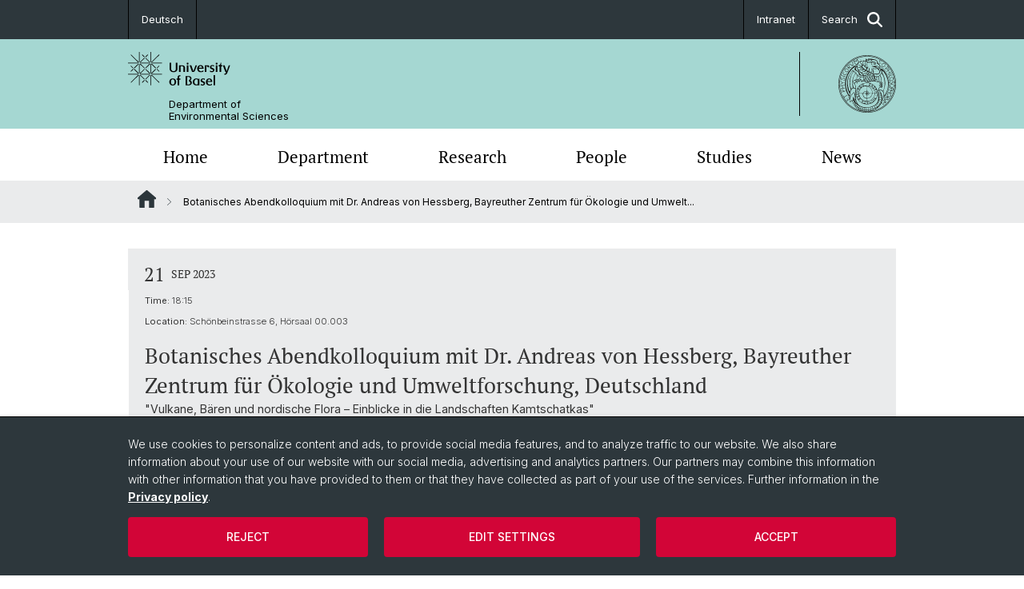

--- FILE ---
content_type: text/html; charset=utf-8
request_url: https://duw.unibas.ch/en/event/details/botanisches-abendkolloquium/
body_size: 8072
content:
<!DOCTYPE html> <html lang="en" class="no-js"> <head> <meta charset="utf-8"> <!-- This website is powered by TYPO3 - inspiring people to share! TYPO3 is a free open source Content Management Framework initially created by Kasper Skaarhoj and licensed under GNU/GPL. TYPO3 is copyright 1998-2026 of Kasper Skaarhoj. Extensions are copyright of their respective owners. Information and contribution at https://typo3.org/ --> <title>Botanisches Abendkolloquium mit Dr. Andreas von Hessberg, Bayreuther Zentrum für Ökologie und Umweltforschung, Deutschland | Department of Environmental Sciences | University of Basel</title> <meta name="generator" content="TYPO3 CMS"> <meta name="description" content="&quot;Vulkane, Bären und nordische Flora – Einblicke in die Landschaften Kamtschatkas&quot;"> <meta property="og:title" content="Botanisches Abendkolloquium mit Dr. Andreas von Hessberg, Bayreuther Zentrum für Ökologie und Umweltforschung, Deutschland "> <meta property="og:type" content="article"> <meta property="og:url" content="https://duw.unibas.ch/en/event/details/botanisches-abendkolloquium/"> <meta property="og:description" content="&quot;Vulkane, Bären und nordische Flora – Einblicke in die Landschaften Kamtschatkas&quot;"> <meta name="twitter:card" content="summary"> <link rel="stylesheet" href="/_assets/46b9f98715faf6e138efa20803b286a2/Css/Styles.css?1768328738" media="all"> <link rel="stylesheet" href="/_assets/f34691673face4b5c642d176b42916a9/Stylesheet/style.css?1768328738" media="all"> <link href="/resources/assets/easyweb-BqWii40l.css?1768328865" rel="stylesheet" > <script async="async" defer="defer" data-domain="duw.unibas.ch" src="https://pl.k8s-001.unibas.ch/js/script.js"></script> <script> const storageName = 'klaro'; const translatedButtonTextCookieSettings = 'Customize privacy settings'; const cookieSettingsImgPathDefault = '/_assets/f34691673face4b5c642d176b42916a9/Icons/icon_cookie_settings.svg'; const cookieSettingsImgPathHover = '/_assets/f34691673face4b5c642d176b42916a9/Icons/icon_cookie_settings-hover.svg'; const cookieIconPermanentlyAvailable = '0'; const cookieExpiresAfterDays = 365; let allServiceSettings = []; let consenTypeObj = {}; let serviceSetting = {}; let serviceName = {}; let serviceIsTypeOfConsentMode = false; </script><script type="opt-in" data-type="text/javascript" data-name="matomo-2"> var _paq = window._paq = window._paq || []; _paq.push(["disableCookies"]); _paq.push(['trackPageView']); _paq.push(['enableLinkTracking']); (function() { var u="/"; _paq.push(['setTrackerUrl', u+'matomo.php']); _paq.push(['setSiteId', ]); var d=document, g=d.createElement('script'), s=d.getElementsByTagName('script')[0]; g.type='text/javascript'; g.async=true; g.defer=true; g.src=u+'matomo.js'; s.parentNode.insertBefore(g,s); })(); </script> <meta name="viewport" content="width=device-width, initial-scale=1"> <link rel="apple-touch-icon" sizes="180x180" href="/_assets/c01bf02b2bd1c1858e20237eedffaccd/HtmlTemplate/images/favicon/apple-touch-icon.png"> <link rel="icon" type="image/png" href="/_assets/c01bf02b2bd1c1858e20237eedffaccd/HtmlTemplate/images/favicon/favicon-32x32.png" sizes="32x32"> <link rel="icon" type="image/png" href="/_assets/c01bf02b2bd1c1858e20237eedffaccd/HtmlTemplate/images/favicon/favicon-16x16.png" sizes="16x16"> <link rel="manifest" href="/_assets/c01bf02b2bd1c1858e20237eedffaccd/HtmlTemplate/images/favicon/manifest.json"> <link rel="mask-icon" href="/_assets/c01bf02b2bd1c1858e20237eedffaccd/HtmlTemplate/images/favicon/safari-pinned-tab.svg" color="#88b0ac"> <link rel="shortcut icon" href="/_assets/c01bf02b2bd1c1858e20237eedffaccd/HtmlTemplate/images/favicon/favicon.ico"> <meta name="msapplication-config" content="/_assets/c01bf02b2bd1c1858e20237eedffaccd/HtmlTemplate/images/favicon/browserconfig.xml"> <link rel="canonical" href="https://duw.unibas.ch/en/event/details/botanisches-abendkolloquium/"/> <link rel="alternate" hreflang="de-CH" href="https://duw.unibas.ch/de/event-details/botanisches-abendkolloquium/"/> <link rel="alternate" hreflang="en-US" href="https://duw.unibas.ch/en/event/details/botanisches-abendkolloquium/"/> <link rel="alternate" hreflang="x-default" href="https://duw.unibas.ch/de/event-details/botanisches-abendkolloquium/"/> <!-- VhsAssetsDependenciesLoaded jquery-debounce,easywebFlexcontent --></head> <body class="bg-image-no-repeat"> <noscript> <div style="background: red;padding: 20px;"> <h2 style="color:white;">This site requires JavaScript to work properly.</h2> <h3><a href="https://www.enable-javascript.com/en/" target="_blank">How do I activate JavaScript in this web browser?</a></h3> </div> </noscript> <div class="flex flex-col min-h-screen"> <div class="bg-primary-light d-block header-unibas" x-data="{ showSearch: false }" data-page-component="brand-panel"> <div class="bg-anthracite text-white leading-[1.5625rem] font-normal text-[0.8125rem]"> <div class="lg:mx-auto lg:max-w-container lg:px-content flex flex-col w-full h-full"> <ul class="flex flex-wrap w-full -mt-[1px]"><li class="flex-auto md:flex-initial flex border-r border-t first:border-l border-black"><a class="w-full text-center px-4 py-3 inline-flex items-center justify-center whitespace-nowrap hover:bg-white hover:text-anthracite transition-colors" href="/de/event-details/botanisches-abendkolloquium/">Deutsch</a></li> &#x20; <li title="Intranet" class="flex-auto md:flex-initial flex border-r border-t first:border-l border-black ml-auto md:border-l md:border-black"><a href="http://intranet.unibas.ch/" target="_blank" rel="noreferrer" class="w-full text-center px-4 py-3 inline-flex items-center justify-center whitespace-nowrap hover:bg-white hover:text-anthracite transition-colors"> Intranet </a></li><li class="flex-auto md:flex-initial flex border-r border-t first:border-l border-black hidden md:flex "><a class="w-full text-center px-4 py-3 inline-flex items-center justify-center whitespace-nowrap hover:bg-white hover:text-anthracite transition-colors" href="javascript:void(0)" role="button" aria-expanded="false" id="searchInputToggle" x-on:click="showSearch = ! showSearch" x-effect="let c=document.getElementById('searchInputToggle');if(showSearch)c.classList.add('opened');else c.classList.remove('opened');" aria-controls="desktop-search"> Search <i class="ml-3 text-[1.175rem] fa-solid fa-search"></i></a></li></ul> </div> </div> <div class="leading-6 bg-primary-light text-gray-darker ease-in-out duration-1000" id="desktop-search" x-cloak x-show="showSearch"> <div class="container-content pb-5 mx-auto w-full h-full leading-6 md:block text-gray-darker"> <form class="main-search" action="https://duw.unibas.ch/en/search-page/"> <div class="flex relative flex-wrap items-stretch pr-4 pt-5 w-full leading-6 border-b border-solid border-anthracite text-gray-darker"> <label class="sr-only" for="header-search-field">Search</label> <input name="tx_solr[q]" value="" id="header-search-field" class="block overflow-visible relative flex-auto py-4 pr-3 pl-0 m-0 min-w-0 h-16 font-serif italic font-light leading-normal bg-clip-padding bg-transparent roundehidden border-0 cursor-text text-[25px] text-anthracite placeholder-anthracite focus:[box-shadow:none]" placeholder="What are you looking for?"/> <div class="input-group-append"> <button type="submit" class="unibas-search-button"><span class="sr-only">Search</span></button> </div> </div> </form> </div> </div> <div class="relative h-28 bg-primary text-gray-darker"> <div class="flex container-content h-full py-3 md:py-4"> <div class="w-1/2 grow h-full flex items-center pr-3"> <div class="w-full flex flex-col h-full"> <a href="/en/" class="flex-auto flex items-center"> <img xmlns="http://www.w3.org/1999/xhtml" alt="University of Basel" class="h-full max-h-[4.5rem]" src="https://duw.unibas.ch/_assets/c01bf02b2bd1c1858e20237eedffaccd/Images/Logo_Unibas_BraPan_EN.svg?1768328742"></img> </a> <p class="my-[1rem] pl-[3.2rem] text-[0.8125rem] leading-[0.9375rem] flex items-center min-h-[1.875rem]"> <a class="text-black font-normal" href="/en/">Department of <br /> Environmental Sciences </a> </p> </div> </div> <div class="max-w-1/2 h-full flex items-center justify-end hidden md:flex md:border-l md:border-solid md:border-black pl-12"> <a href="https://philnat.unibas.ch"> <img xmlns="http://www.w3.org/1999/xhtml" class="w-auto h-[4.5rem]" alt="Department of Environmental Sciences" src="https://duw.unibas.ch/_assets/6e500ddd845d0c07b07972aee0121511/Logos/Logo_Unibas_FakPhilNat_ALL.svg?1768328744"></img> </a> </div> </div> </div> <div x-data="{nav: false, search: false, subnavIsOpen: (true && 0 == 0 && 0)}"> <div class="md:hidden"> <div class="grid grid-cols-2 gap-x-0.5 bg-white w-full text-center"> <a @click.prevent="nav = !nav" class="px-2 py-3 bg-gray-lightest bg-center bg-no-repeat" :class="nav ? 'bg-close' : 'bg-hamburger' " href="#active-sub-nav" role="button" aria-controls="active-sub-nav"> </a> <a @click.prevent="search = !search" class="inline-flex items-center justify-center px-2 py-3 bg-gray-lightest" href="#mobile-search" role="button" aria-controls="mobile-search"> Search <span class="inline-block ml-3 w-7 bg-center bg-no-repeat"> <i class="fa-solid" :class="search ? 'fa-unibas-close' : 'fa-search'"></i> </span> </a> </div> <div x-show="search" x-collapse id="mobile-search" class=""> <form class="form main-search" action="https://duw.unibas.ch/en/search-page/"> <div class="input-group unibas-search container-content" data-children-count="1"> <div class="flex justify-start border-b border-b-1 border-black mb-4 mt-6"> <label class="sr-only" for="tx-indexedsearch-searchbox-sword_search-smartphone" value="">Search</label> <input type="text" name="tx_solr[q]" value="" id="tx-indexedsearch-searchbox-sword_search-smartphone" class="form-control unibas-search-input font-searchbox bg-transparent text-xl text-black flex-1 border-0 p-0 focus:ring-0" placeholder="What are you looking for?"/> <div class="input-group-append"> <button type="submit" class="unibas-search-button mx-3" name="search[submitButton]" value="" id="tx-indexedsearch-searchbox-button-submit">Search</button> </div> </div> </div> </form> </div> </div> <div class="relative"> <div class="bg-white print:hidden hidden md:block"> <div class="container-content"> <ul class="flex flex-nowrap overflow-hidden w-full" id="main-nav"> <li title="Home" class="flex-grow flex-shrink-0" x-data="{ open: false }" @mouseover="open = true" @mouseleave="open = false"> <a href="/en/" class="block text-center text-h4 font-serif border-t-5 py-2.5 px-3.5 transition-color ease-in-out duration-400 hover:bg-anthracite hover:text-white hover:border-t-secondary border-t-transparent" target=""> Home </a> </li> <li title="Department" class="flex-grow flex-shrink-0" x-data="{ open: false }" @mouseover="open = true" @mouseleave="open = false"> <a href="/en/department/" class="block text-center text-h4 font-serif border-t-5 py-2.5 px-3.5 transition-color ease-in-out duration-400 hover:bg-anthracite hover:text-white hover:border-t-secondary border-t-transparent" target=""> Department </a> </li> <li title="Research" class="flex-grow flex-shrink-0" x-data="{ open: false }" @mouseover="open = true" @mouseleave="open = false"> <a href="/en/research-groups/" class="block text-center text-h4 font-serif border-t-5 py-2.5 px-3.5 transition-color ease-in-out duration-400 hover:bg-anthracite hover:text-white hover:border-t-secondary border-t-transparent" target=""> Research </a> <div class="w-full absolute max-h-0 top-[65px] bg-anthracite text-white font-normal text-left text-xs left-0 transition-all duration-400 ease-in-out overflow-hidden" x-bind:class="open ? 'max-h-screen z-[100]' : 'max-h-0 z-10'"> <ul class="container-content grid grid-cols-3 gap-x-2.5 py-5"> <li class="border-b border-b-gray-2 border-dotted" title="Research Groups"> <a href="/en/research-groups/" class=" block py-3 px-2.5 transition-colors duration-400 hover:bg-white hover:text-anthracite" target="">Research Groups</a> </li> <li class="border-b border-b-gray-2 border-dotted" title="Scientific Advisory Board"> <a href="/en/research-groups/scientific-advisory-board/" class=" block py-3 px-2.5 transition-colors duration-400 hover:bg-white hover:text-anthracite" target="">Scientific Advisory Board</a> </li> </ul> </div> </li> <li title="People" class="flex-grow flex-shrink-0" x-data="{ open: false }" @mouseover="open = true" @mouseleave="open = false"> <a href="/en/people/" class="block text-center text-h4 font-serif border-t-5 py-2.5 px-3.5 transition-color ease-in-out duration-400 hover:bg-anthracite hover:text-white hover:border-t-secondary border-t-transparent" target=""> People </a> </li> <li title="Studies" class="flex-grow flex-shrink-0" x-data="{ open: false }" @mouseover="open = true" @mouseleave="open = false"> <a href="/en/studies/" class="block text-center text-h4 font-serif border-t-5 py-2.5 px-3.5 transition-color ease-in-out duration-400 hover:bg-anthracite hover:text-white hover:border-t-secondary border-t-transparent" target=""> Studies </a> </li> <li title="News" class="flex-grow flex-shrink-0" x-data="{ open: false }" @mouseover="open = true" @mouseleave="open = false"> <a href="/en/news/" class="block text-center text-h4 font-serif border-t-5 py-2.5 px-3.5 transition-color ease-in-out duration-400 hover:bg-anthracite hover:text-white hover:border-t-secondary border-t-transparent" target=""> News </a> </li> </ul> </div> </div> <div class="font-normal bg-gray-lightest mobile-sub-nav-main" id="active-sub-nav"> <div class="flex flex-col container-content"> <template x-if="window.innerWidth >= 768 || 2 >= 2"> <nav class="order-2 text-2xs flex justify-between py-3"> <ol class="unibas-breadcrumb flex flex-row flex-wrap px-3 self-center"> <li class="leading-7 pr-2.5 " > <a class="mr-1" href="/en/" class="home">Website Root</a> </li> <li class="leading-7 pr-2.5 active" aria-current="page"> <span class="before:pr-3 text-breadcrumb unibas-breadcrumb-item"> Botanisches Abendkolloquium mit Dr. Andreas von Hessberg, Bayreuther Zentrum für Ökologie und Umwelt... </span> </li> </ol> </nav> </template> <div class="order-1 text-h4 leading-snug font-serif md:hidden print:hidden " x-show="nav" x-collapse> <ul x-data="{openChildUid: 0}" class="border-t border-t-white mb-4 md:px-1 md:grid md:grid-cols-3 md:gap-x-2.5 md:pt-5 md:mt-4 md:mb-0"> <li class="border-b border-b-white" title="Home"> <span class="flex items-center justify-between"> <a href="/en/" class="flex-auto py-3 px-5" target="">Home</a> </span> </li> <li class="border-b border-b-white" title="Department"> <span class="flex items-center justify-between"> <a href="/en/department/" class="flex-auto py-3 px-5" target="">Department</a> </span> </li> <li class="border-b border-b-white" title="Research"> <span class="flex items-center justify-between"> <a href="/en/research-groups/" class="flex-auto py-3 px-5" target="">Research</a> <button class="px-4 py-2 ml-2" x-on:click.prevent="openChildUid = (openChildUid !== 142 ? 142 : 0)"> <span class="block transition-transform duration-300 ease-out" :class="openChildUid == 142 ? 'rotate-180' : ''"> <i class="fa-solid fa-angle-down"></i> </span> </button> </span> <ul class="bg-white font-sans font-normal text-xs" x-show="openChildUid == 142" x-collapse> <li class="border-b border-b-gray-lightest last:border-b-0"> <a href="/en/research-groups/" class="block px-5 py-3" target="" title="Research Groups">Research Groups</a> </li> <li class="border-b border-b-gray-lightest last:border-b-0"> <a href="/en/research-groups/scientific-advisory-board/" class="block px-5 py-3" target="" title="Scientific Advisory Board">Scientific Advisory Board</a> </li> </ul> </li> <li class="border-b border-b-white" title="People"> <span class="flex items-center justify-between"> <a href="/en/people/" class="flex-auto py-3 px-5" target="">People</a> </span> </li> <li class="border-b border-b-white" title="Studies"> <span class="flex items-center justify-between"> <a href="/en/studies/" class="flex-auto py-3 px-5" target="">Studies</a> </span> </li> <li class="border-b border-b-white" title="News"> <span class="flex items-center justify-between"> <a href="/en/news/" class="flex-auto py-3 px-5" target="">News</a> </span> </li> </ul> </div> </div> </div> </div> </div> </div> <!--TYPO3SEARCH_begin--> <div class="flex-1 pt-8" data-page-width="standard" data-spacing-children="normal"> <section id="c5291" class="unibas-container pt-spacing-inherit first:pt-0 pb-spacing-inherit last:pb-0 bg-container-bg bg-[image:var(--bg-image,none)] bg-cover " data-container-type="1column-normal" ><div class="unibas-container__body px-container-spacing-inner" ><div class="flex flex-col " ><div class=" "><div id="c5290" class="frame frame-default frame-type-news_newsdetail frame-layout-0 pt-spacing-inherit first:pt-0 pb-spacing-inherit last:pb-0 text-theme-text " data-container-type="1column-normal" data-type="news-newsdetail" ><div class="event_page"><div class="article" itemscope="itemscope" itemtype="http://schema.org/Article"><div class="unibas-element unibas-eventdetail-container w-100 rounded-0" data-object="event-detail-container"><div class="flex flex-col @md:flex-row bg-gray-lightest divide-x divide-white font-sans *:px-5 *:py-2 @max-md:first:pt-3 @max-md:last:pb-6 @md:*:py-4 pt-3" data-tone="yin" data-theme="gray-lightest"><div class="flex flex-row @md:flex-col items-center @md:items-start @md:w-2/12 @3xl:w-1/12 shrink-0 font-serif uppercase @max-md:!pb-1"><span class="text-lg @md:text-xl mr-2 @md:mr-0 leading-none"> 21 </span><span class="text-xs leading-4"> Sep 2023 </span></div><div class="@md:w-3/12 @3xl:w-3/12 shrink-0 space-y-3 block"><span class="font-sans @md:font-serif text-3xs @md:text-xl leading-none block"><strong class="@md:hidden">Time:</strong> 18:15 </span><div class="text-3xs font-sans"><p><strong class="inline-block @md:hidden">Location:</strong> Schönbeinstrasse 6, Hörsaal 00.003 </p></div></div><div class="flex flex-col flex-auto gap-y-2"><h2 class="my-0">Botanisches Abendkolloquium mit Dr. Andreas von Hessberg, Bayreuther Zentrum für Ökologie und Umweltforschung, Deutschland </h2><p class="teaser mt-0"><strong>&quot;Vulkane, Bären und nordische Flora – Einblicke in die Landschaften Kamtschatkas&quot;</strong></p><div class="mt-6 mb-4 @container"></div><div class="pt-2 ce-bodytext"><p>Die Abendkolloquien werden gemeinsam mit der Basler Botanischen Gesellschaft (BBG) von der Universität unter dem Titel «<strong>Ökologie und Vegetation der Erde</strong>» angeboten (VV-Nr. 66146-01).</p><p>Die Vorträge finden üblicherweise am <strong>Donnerstags</strong> um <strong>18.15 Uhr</strong> im Hörsaal der Botanik an der Schönbeinstrasse 6 in Basel statt.</p><p>&nbsp;</p><p>&nbsp;</p></div><p><br /> Export event as <a title="Botanisches Abendkolloquium mit Dr. Andreas von Hessberg, Bayreuther Zentrum für Ökologie und Umweltforschung, Deutschland " href="/en/event/details/5290/botanisches-abendkolloquium.ics"> iCal </a></p></div></div></div></div></div><div class="mt-7"><p><a href="javascript:history.go(-1);"> Back </a></p></div></div></div></div></div></section> <div class="fixed top-0 left-0 -z-50 h-screen w-full flex"> <div class="w-[var(--page-width)] bg-white mx-auto"></div> </div> </div> <!--TYPO3SEARCH_end--> <div class="bg-anthracite block py-8 lg:pb-4 text-2xs text-white mt-16" data-page-component="footer"> <div class="container max-w-container standard px-content"> <div class="flex flex-col md:flex-row space-y-6 md:space-x-6 md:space-y-0 print:hidden"> <div class="md:w-8/12 lg:w-9/12 flex flex-col gap-y-4"> <p class="text-sm mb-0">Quick Links</p> <div class="lg:grid lg:grid-cols-3 gap-y-4 md:gap-y-0 gap-x-4 text-footer-links"> <ul class="font-normal"> <li title="Intranet" class="mb-3 pb-1"> <a href="http://intranet.unibas.ch/" target="_blank" rel="noreferrer">Intranet</a> </li> <li title="Contact" class="mb-3 pb-1"> <a href="/en/contact/">Contact</a> </li> </ul> <ul class="font-normal"> <li title="Important Links / Pictures" class="mb-3 pb-1"> <a href="/en/important-links-/-pictures/">Important Links / Pictures</a> </li> </ul> <ul class="font-normal"> </ul> </div> </div> <div class="md:w-4/12 lg:w-3/12 flex flex-col gap-y-4"> <p class="text-sm mb-0">Social Media</p> <ul class="font-serif text-[0.95rem]"> <li class="mt-4 first:mt-0" title="Instagram"> <a class="flex w-fit items-center group hover:underline" target="_blank" href="https://www.instagram.com/duw.unibas/"> <span class="inline-flex items-center justify-center mr-5 w-12 h-12 p-2.5 text-black bg-anthracite-light text-white group-hover:bg-[#D93175] transition-colors duration-400"> <i class="h-full fa-brands fa-instagram"></i> </span> Instagram </a> </li> </ul> </div> </div> <ul class="flex flex-col sm:flex-row sm:flex-wrap pt-10 lg:pt-4 text-footer-links font-normal"> <li class="list-item" title="University of Basel"> <a target="_blank" href="https://unibas.ch/">&copy; University of Basel</a> </li> <li class="list-item pt-2 sm:pt-0 sm:pb-3.5 pl-3.5 sm:before:content-['/'] sm:before:pr-3.5" title="Privacy Policy"> <a href="/en/datenschutzerklaerung/">Privacy Policy</a> </li> <li class="list-item pt-2 sm:pt-0 sm:pb-3.5 pl-3.5 sm:before:content-['/'] sm:before:pr-3.5" title="Impressum"> <a href="/en/impressum-752/">Impressum</a> </li> <li class="list-item pt-2 sm:pt-0 sm:pb-3.5 pl-3.5 sm:before:content-['/'] sm:before:pr-3.5" title="Cookies"> <a class="js-showConsentModal" href="#">Cookies</a> </li> </ul> </div> </div> <html data-namespace-typo3-fluid="true"> <body> <script> var _paq = _paq || []; /* tracker methods like "setCustomDimension" should be called before "trackPageView" */ _paq.push(["setDocumentTitle", document.domain + "/" + document.title]); _paq.push(['trackPageView']); _paq.push(['enableLinkTracking']); (function() { var u="///"; _paq.push(['setTrackerUrl', u+'piwik.php']); _paq.push(['setSiteId', ]); var d=document, g=d.createElement('script'), s=d.getElementsByTagName('script')[0]; g.type='text/javascript'; g.async=true; g.defer=true; g.src=u+'piwik.js'; s.parentNode.insertBefore(g,s); })(); </script> </body> </div> <a href="#top" class="fixed right-0 bottom-20 inline-flex items-center bg-gray-lightest p-3 xl:p-4" title="To top" x-data="toTopButton" x-show="isVisible" x-on:click.prevent="scrollToTop" x-transition:enter="transition ease-out duration-300" x-transition:enter-start="opacity-0 translate-x-12" x-transition:enter-end="opacity-100 translate-x-0" x-transition:leave="transition ease-in duration-300" x-transition:leave-start="opacity-100 translate-x-0" x-transition:leave-end="opacity-0 translate-x-12"> <span class="mr-2">To top</span> <i class="fa-solid fa-chevron-up"></i> </a> <div class="tx-we-cookie-consent" role="dialog" aria-modal="true" aria-label="Privacy settings"> <div id="klaro"></div> </div> <script src="/_assets/46b9f98715faf6e138efa20803b286a2/Javascript/clipboard.min.js?1768328738"></script> <script src="/_assets/46b9f98715faf6e138efa20803b286a2/Javascript/app.js?1768328738"></script> <script src="/_assets/f34691673face4b5c642d176b42916a9/JavaScript/Controller/ConsentController.js?1768328744"></script> <script src="/_assets/f34691673face4b5c642d176b42916a9/JavaScript/HoverCookie/ConsentCookieSettings.js?1768328738"></script> <script type="module" src="/resources/assets/easyweb-COFkWEU1.js?1768328865"></script> <script>var klaroConfig = {"acceptAll":true,"additionalClass":"","cookieDomain":"","cookieExpiresAfterDays":"365","default":false,"elementID":"klaro","groupByPurpose":false,"hideDeclineAll":false,"hideLearnMore":false,"htmlTexts":true,"lang":"en","mustConsent":false,"poweredBy":"https:\/\/consent.websedit.de","privacyPolicy":"https:\/\/duw.unibas.ch\/en\/datenschutzerklaerung\/","storageMethod":"cookie","storageName":"klaro","stylePrefix":"klaro we_cookie_consent","testing":false,"consentMode":true,"consentModev2":true,"translations":{"en":{"consentModal":{"title":"Privacy settings","description":"You can specify your privacy settings below."},"privacyPolicy":{"text":"Detailed information and how you can withdraw your consent at any time can be found in our {privacyPolicy}.","name":"Privacy policy"},"consentNotice":{"description":"We use cookies to personalize content and ads, to provide social media features, and to analyze traffic to our website. We also share information about your use of our website with our social media, advertising and analytics partners. Our partners may combine this information with other information that you have provided to them or that they have collected as part of your use of the services. Further information in the \u003Ca href=\"https:\/\/duw.unibas.ch\/en\/datenschutzerklaerung\/\"\u003EPrivacy policy\u003C\/a\u003E.","changeDescription":"Since your last visit there have been changes to the privacy settings. Please update your settings.","learnMore":"Edit settings"},"contextualConsent":{"acceptOnce":"Yes","acceptAlways":"Always","description":"Do you want to load external content supplied by {title}?"},"service":{"disableAll":{"title":"Accept all","description":"You have the right to revoke your consent at any time, either individually or in its entirety. If consents to data processing are revoked, the data that were legally collected up to the revocation can still be processed by the provider."},"optOut":{"title":"(Opt-Out)","description":"This application is loaded by default (but you can disable it)"},"required":{"title":"(always necessary)","description":"This application is always required"},"purpose":"Purpose","purposes":"Purposes"},"purposes":{"unknown":"Not assigned"},"ok":"Accept","save":"Save settings","acceptAll":"Accept all","acceptSelected":"Accept selected","decline":"Reject","close":"Close","openConsent":"Customize privacy settings","poweredBy":"Provided by websedit"}},"services":[]}</script><script> klaroConfig.services.push({ name: 'youtube', title: 'YouTube', description: '<p>This cookie allows us to embed YouTube videos on our website and track usage metrics.</p>', default: true, defaultIfNoConsent: true, required: false, optOut: false, translations: {'en':{'title':'YouTube'}}, purposes: ['unknown'], cookies: [], callback: ConsentApp.consentChanged, ownCallback:'', gtm:{trigger:'',variable:''} }); </script><script> klaroConfig.services.push({ name: 'vimeo', title: 'Vimeo', description: '<p>This cookie enables Vimeo videos to be played on our site and collects video interaction data.</p>', default: true, defaultIfNoConsent: true, required: false, optOut: false, translations: {'en':{'title':'Vimeo'}}, purposes: ['unknown'], cookies: [], callback: ConsentApp.consentChanged, ownCallback:'', gtm:{trigger:'',variable:''} }); </script><script> klaroConfig.services.push({ name: 'other-5', title: 'SoundCloud', description: '<p>This cookie allows us to embed SoundCloud audio files and track listening metrics.</p>', default: true, defaultIfNoConsent: true, required: false, optOut: false, translations: {'en':{'title':'SoundCloud'}}, purposes: ['unknown'], cookies: [], callback: ConsentApp.consentChanged, ownCallback:'', gtm:{trigger:'',variable:''} }); </script><script> klaroConfig.services.push({ name: 'other-4', title: 'SwitchTube', description: '<p>This cookie supports the integration of SwitchTube videos on our site and tracks video plays.</p>', default: true, defaultIfNoConsent: true, required: false, optOut: false, translations: {'en':{'title':'SwitchTube'}}, purposes: ['unknown'], cookies: [], callback: ConsentApp.consentChanged, ownCallback:'', gtm:{trigger:'',variable:''} }); </script><script> klaroConfig.services.push({ name: 'other-3', title: 'Panopto', description: '<p>This cookie enables the embedding of Panopto videos on our website and tracks video plays.</p>', default: true, defaultIfNoConsent: true, required: false, optOut: false, translations: {'en':{'title':'Panopto'}}, purposes: ['unknown'], cookies: [], callback: ConsentApp.consentChanged, ownCallback:'', gtm:{trigger:'',variable:''} }); </script><script> klaroConfig.services.push({ name: 'matomo-2', title: 'Matomo', description: '<p>This cookie is used for collecting website analytics data to help improve the user experience.</p>', default: true, defaultIfNoConsent: true, required: false, optOut: false, translations: {'en':{'title':'Matomo'}}, purposes: ['unknown'], cookies: [], callback: ConsentApp.consentChanged, ownCallback:'', gtm:{trigger:'',variable:''} }); </script><script> klaroConfig.services.push({ name: 'other-1', title: 'Plausible analytics', description: '<p>This cookie is used for collecting website analytics data to help improve the user experience.</p>', default: true, defaultIfNoConsent: true, required: false, optOut: false, translations: {'en':{'title':'Plausible analytics'}}, purposes: ['unknown'], cookies: [], callback: ConsentApp.consentChanged, ownCallback:'', gtm:{trigger:'',variable:''} }); </script><script src="/_assets/f34691673face4b5c642d176b42916a9/Library/klaro/klaro.js"></script> <script type="text/javascript" src="/typo3temp/assets/vhs/vhs-assets-52f024c61a0d6a515dc137603d9faeaa.js"></script>
<link rel="stylesheet" href="/typo3temp/assets/vhs/vhs-assets-7839eae36d13d2fdb100de063f654206.css" /></body> </html>